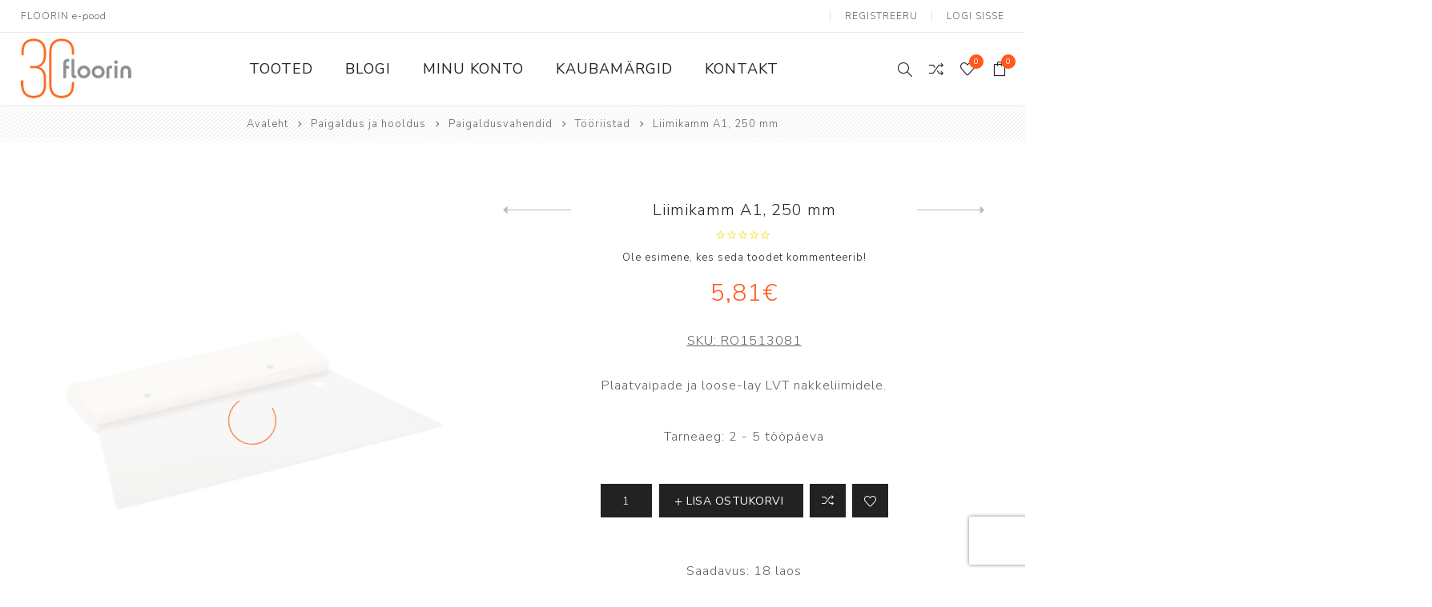

--- FILE ---
content_type: text/html; charset=utf-8
request_url: https://www.google.com/recaptcha/api2/anchor?ar=1&k=6Lea9J0pAAAAACd7x2s2sutZlBilngV0WXqqAm0-&co=aHR0cHM6Ly9wb29kLmZsb29yaW4uZWU6NDQz&hl=et&v=PoyoqOPhxBO7pBk68S4YbpHZ&size=invisible&anchor-ms=20000&execute-ms=30000&cb=nzfwku6b113x
body_size: 48722
content:
<!DOCTYPE HTML><html dir="ltr" lang="et"><head><meta http-equiv="Content-Type" content="text/html; charset=UTF-8">
<meta http-equiv="X-UA-Compatible" content="IE=edge">
<title>reCAPTCHA</title>
<style type="text/css">
/* cyrillic-ext */
@font-face {
  font-family: 'Roboto';
  font-style: normal;
  font-weight: 400;
  font-stretch: 100%;
  src: url(//fonts.gstatic.com/s/roboto/v48/KFO7CnqEu92Fr1ME7kSn66aGLdTylUAMa3GUBHMdazTgWw.woff2) format('woff2');
  unicode-range: U+0460-052F, U+1C80-1C8A, U+20B4, U+2DE0-2DFF, U+A640-A69F, U+FE2E-FE2F;
}
/* cyrillic */
@font-face {
  font-family: 'Roboto';
  font-style: normal;
  font-weight: 400;
  font-stretch: 100%;
  src: url(//fonts.gstatic.com/s/roboto/v48/KFO7CnqEu92Fr1ME7kSn66aGLdTylUAMa3iUBHMdazTgWw.woff2) format('woff2');
  unicode-range: U+0301, U+0400-045F, U+0490-0491, U+04B0-04B1, U+2116;
}
/* greek-ext */
@font-face {
  font-family: 'Roboto';
  font-style: normal;
  font-weight: 400;
  font-stretch: 100%;
  src: url(//fonts.gstatic.com/s/roboto/v48/KFO7CnqEu92Fr1ME7kSn66aGLdTylUAMa3CUBHMdazTgWw.woff2) format('woff2');
  unicode-range: U+1F00-1FFF;
}
/* greek */
@font-face {
  font-family: 'Roboto';
  font-style: normal;
  font-weight: 400;
  font-stretch: 100%;
  src: url(//fonts.gstatic.com/s/roboto/v48/KFO7CnqEu92Fr1ME7kSn66aGLdTylUAMa3-UBHMdazTgWw.woff2) format('woff2');
  unicode-range: U+0370-0377, U+037A-037F, U+0384-038A, U+038C, U+038E-03A1, U+03A3-03FF;
}
/* math */
@font-face {
  font-family: 'Roboto';
  font-style: normal;
  font-weight: 400;
  font-stretch: 100%;
  src: url(//fonts.gstatic.com/s/roboto/v48/KFO7CnqEu92Fr1ME7kSn66aGLdTylUAMawCUBHMdazTgWw.woff2) format('woff2');
  unicode-range: U+0302-0303, U+0305, U+0307-0308, U+0310, U+0312, U+0315, U+031A, U+0326-0327, U+032C, U+032F-0330, U+0332-0333, U+0338, U+033A, U+0346, U+034D, U+0391-03A1, U+03A3-03A9, U+03B1-03C9, U+03D1, U+03D5-03D6, U+03F0-03F1, U+03F4-03F5, U+2016-2017, U+2034-2038, U+203C, U+2040, U+2043, U+2047, U+2050, U+2057, U+205F, U+2070-2071, U+2074-208E, U+2090-209C, U+20D0-20DC, U+20E1, U+20E5-20EF, U+2100-2112, U+2114-2115, U+2117-2121, U+2123-214F, U+2190, U+2192, U+2194-21AE, U+21B0-21E5, U+21F1-21F2, U+21F4-2211, U+2213-2214, U+2216-22FF, U+2308-230B, U+2310, U+2319, U+231C-2321, U+2336-237A, U+237C, U+2395, U+239B-23B7, U+23D0, U+23DC-23E1, U+2474-2475, U+25AF, U+25B3, U+25B7, U+25BD, U+25C1, U+25CA, U+25CC, U+25FB, U+266D-266F, U+27C0-27FF, U+2900-2AFF, U+2B0E-2B11, U+2B30-2B4C, U+2BFE, U+3030, U+FF5B, U+FF5D, U+1D400-1D7FF, U+1EE00-1EEFF;
}
/* symbols */
@font-face {
  font-family: 'Roboto';
  font-style: normal;
  font-weight: 400;
  font-stretch: 100%;
  src: url(//fonts.gstatic.com/s/roboto/v48/KFO7CnqEu92Fr1ME7kSn66aGLdTylUAMaxKUBHMdazTgWw.woff2) format('woff2');
  unicode-range: U+0001-000C, U+000E-001F, U+007F-009F, U+20DD-20E0, U+20E2-20E4, U+2150-218F, U+2190, U+2192, U+2194-2199, U+21AF, U+21E6-21F0, U+21F3, U+2218-2219, U+2299, U+22C4-22C6, U+2300-243F, U+2440-244A, U+2460-24FF, U+25A0-27BF, U+2800-28FF, U+2921-2922, U+2981, U+29BF, U+29EB, U+2B00-2BFF, U+4DC0-4DFF, U+FFF9-FFFB, U+10140-1018E, U+10190-1019C, U+101A0, U+101D0-101FD, U+102E0-102FB, U+10E60-10E7E, U+1D2C0-1D2D3, U+1D2E0-1D37F, U+1F000-1F0FF, U+1F100-1F1AD, U+1F1E6-1F1FF, U+1F30D-1F30F, U+1F315, U+1F31C, U+1F31E, U+1F320-1F32C, U+1F336, U+1F378, U+1F37D, U+1F382, U+1F393-1F39F, U+1F3A7-1F3A8, U+1F3AC-1F3AF, U+1F3C2, U+1F3C4-1F3C6, U+1F3CA-1F3CE, U+1F3D4-1F3E0, U+1F3ED, U+1F3F1-1F3F3, U+1F3F5-1F3F7, U+1F408, U+1F415, U+1F41F, U+1F426, U+1F43F, U+1F441-1F442, U+1F444, U+1F446-1F449, U+1F44C-1F44E, U+1F453, U+1F46A, U+1F47D, U+1F4A3, U+1F4B0, U+1F4B3, U+1F4B9, U+1F4BB, U+1F4BF, U+1F4C8-1F4CB, U+1F4D6, U+1F4DA, U+1F4DF, U+1F4E3-1F4E6, U+1F4EA-1F4ED, U+1F4F7, U+1F4F9-1F4FB, U+1F4FD-1F4FE, U+1F503, U+1F507-1F50B, U+1F50D, U+1F512-1F513, U+1F53E-1F54A, U+1F54F-1F5FA, U+1F610, U+1F650-1F67F, U+1F687, U+1F68D, U+1F691, U+1F694, U+1F698, U+1F6AD, U+1F6B2, U+1F6B9-1F6BA, U+1F6BC, U+1F6C6-1F6CF, U+1F6D3-1F6D7, U+1F6E0-1F6EA, U+1F6F0-1F6F3, U+1F6F7-1F6FC, U+1F700-1F7FF, U+1F800-1F80B, U+1F810-1F847, U+1F850-1F859, U+1F860-1F887, U+1F890-1F8AD, U+1F8B0-1F8BB, U+1F8C0-1F8C1, U+1F900-1F90B, U+1F93B, U+1F946, U+1F984, U+1F996, U+1F9E9, U+1FA00-1FA6F, U+1FA70-1FA7C, U+1FA80-1FA89, U+1FA8F-1FAC6, U+1FACE-1FADC, U+1FADF-1FAE9, U+1FAF0-1FAF8, U+1FB00-1FBFF;
}
/* vietnamese */
@font-face {
  font-family: 'Roboto';
  font-style: normal;
  font-weight: 400;
  font-stretch: 100%;
  src: url(//fonts.gstatic.com/s/roboto/v48/KFO7CnqEu92Fr1ME7kSn66aGLdTylUAMa3OUBHMdazTgWw.woff2) format('woff2');
  unicode-range: U+0102-0103, U+0110-0111, U+0128-0129, U+0168-0169, U+01A0-01A1, U+01AF-01B0, U+0300-0301, U+0303-0304, U+0308-0309, U+0323, U+0329, U+1EA0-1EF9, U+20AB;
}
/* latin-ext */
@font-face {
  font-family: 'Roboto';
  font-style: normal;
  font-weight: 400;
  font-stretch: 100%;
  src: url(//fonts.gstatic.com/s/roboto/v48/KFO7CnqEu92Fr1ME7kSn66aGLdTylUAMa3KUBHMdazTgWw.woff2) format('woff2');
  unicode-range: U+0100-02BA, U+02BD-02C5, U+02C7-02CC, U+02CE-02D7, U+02DD-02FF, U+0304, U+0308, U+0329, U+1D00-1DBF, U+1E00-1E9F, U+1EF2-1EFF, U+2020, U+20A0-20AB, U+20AD-20C0, U+2113, U+2C60-2C7F, U+A720-A7FF;
}
/* latin */
@font-face {
  font-family: 'Roboto';
  font-style: normal;
  font-weight: 400;
  font-stretch: 100%;
  src: url(//fonts.gstatic.com/s/roboto/v48/KFO7CnqEu92Fr1ME7kSn66aGLdTylUAMa3yUBHMdazQ.woff2) format('woff2');
  unicode-range: U+0000-00FF, U+0131, U+0152-0153, U+02BB-02BC, U+02C6, U+02DA, U+02DC, U+0304, U+0308, U+0329, U+2000-206F, U+20AC, U+2122, U+2191, U+2193, U+2212, U+2215, U+FEFF, U+FFFD;
}
/* cyrillic-ext */
@font-face {
  font-family: 'Roboto';
  font-style: normal;
  font-weight: 500;
  font-stretch: 100%;
  src: url(//fonts.gstatic.com/s/roboto/v48/KFO7CnqEu92Fr1ME7kSn66aGLdTylUAMa3GUBHMdazTgWw.woff2) format('woff2');
  unicode-range: U+0460-052F, U+1C80-1C8A, U+20B4, U+2DE0-2DFF, U+A640-A69F, U+FE2E-FE2F;
}
/* cyrillic */
@font-face {
  font-family: 'Roboto';
  font-style: normal;
  font-weight: 500;
  font-stretch: 100%;
  src: url(//fonts.gstatic.com/s/roboto/v48/KFO7CnqEu92Fr1ME7kSn66aGLdTylUAMa3iUBHMdazTgWw.woff2) format('woff2');
  unicode-range: U+0301, U+0400-045F, U+0490-0491, U+04B0-04B1, U+2116;
}
/* greek-ext */
@font-face {
  font-family: 'Roboto';
  font-style: normal;
  font-weight: 500;
  font-stretch: 100%;
  src: url(//fonts.gstatic.com/s/roboto/v48/KFO7CnqEu92Fr1ME7kSn66aGLdTylUAMa3CUBHMdazTgWw.woff2) format('woff2');
  unicode-range: U+1F00-1FFF;
}
/* greek */
@font-face {
  font-family: 'Roboto';
  font-style: normal;
  font-weight: 500;
  font-stretch: 100%;
  src: url(//fonts.gstatic.com/s/roboto/v48/KFO7CnqEu92Fr1ME7kSn66aGLdTylUAMa3-UBHMdazTgWw.woff2) format('woff2');
  unicode-range: U+0370-0377, U+037A-037F, U+0384-038A, U+038C, U+038E-03A1, U+03A3-03FF;
}
/* math */
@font-face {
  font-family: 'Roboto';
  font-style: normal;
  font-weight: 500;
  font-stretch: 100%;
  src: url(//fonts.gstatic.com/s/roboto/v48/KFO7CnqEu92Fr1ME7kSn66aGLdTylUAMawCUBHMdazTgWw.woff2) format('woff2');
  unicode-range: U+0302-0303, U+0305, U+0307-0308, U+0310, U+0312, U+0315, U+031A, U+0326-0327, U+032C, U+032F-0330, U+0332-0333, U+0338, U+033A, U+0346, U+034D, U+0391-03A1, U+03A3-03A9, U+03B1-03C9, U+03D1, U+03D5-03D6, U+03F0-03F1, U+03F4-03F5, U+2016-2017, U+2034-2038, U+203C, U+2040, U+2043, U+2047, U+2050, U+2057, U+205F, U+2070-2071, U+2074-208E, U+2090-209C, U+20D0-20DC, U+20E1, U+20E5-20EF, U+2100-2112, U+2114-2115, U+2117-2121, U+2123-214F, U+2190, U+2192, U+2194-21AE, U+21B0-21E5, U+21F1-21F2, U+21F4-2211, U+2213-2214, U+2216-22FF, U+2308-230B, U+2310, U+2319, U+231C-2321, U+2336-237A, U+237C, U+2395, U+239B-23B7, U+23D0, U+23DC-23E1, U+2474-2475, U+25AF, U+25B3, U+25B7, U+25BD, U+25C1, U+25CA, U+25CC, U+25FB, U+266D-266F, U+27C0-27FF, U+2900-2AFF, U+2B0E-2B11, U+2B30-2B4C, U+2BFE, U+3030, U+FF5B, U+FF5D, U+1D400-1D7FF, U+1EE00-1EEFF;
}
/* symbols */
@font-face {
  font-family: 'Roboto';
  font-style: normal;
  font-weight: 500;
  font-stretch: 100%;
  src: url(//fonts.gstatic.com/s/roboto/v48/KFO7CnqEu92Fr1ME7kSn66aGLdTylUAMaxKUBHMdazTgWw.woff2) format('woff2');
  unicode-range: U+0001-000C, U+000E-001F, U+007F-009F, U+20DD-20E0, U+20E2-20E4, U+2150-218F, U+2190, U+2192, U+2194-2199, U+21AF, U+21E6-21F0, U+21F3, U+2218-2219, U+2299, U+22C4-22C6, U+2300-243F, U+2440-244A, U+2460-24FF, U+25A0-27BF, U+2800-28FF, U+2921-2922, U+2981, U+29BF, U+29EB, U+2B00-2BFF, U+4DC0-4DFF, U+FFF9-FFFB, U+10140-1018E, U+10190-1019C, U+101A0, U+101D0-101FD, U+102E0-102FB, U+10E60-10E7E, U+1D2C0-1D2D3, U+1D2E0-1D37F, U+1F000-1F0FF, U+1F100-1F1AD, U+1F1E6-1F1FF, U+1F30D-1F30F, U+1F315, U+1F31C, U+1F31E, U+1F320-1F32C, U+1F336, U+1F378, U+1F37D, U+1F382, U+1F393-1F39F, U+1F3A7-1F3A8, U+1F3AC-1F3AF, U+1F3C2, U+1F3C4-1F3C6, U+1F3CA-1F3CE, U+1F3D4-1F3E0, U+1F3ED, U+1F3F1-1F3F3, U+1F3F5-1F3F7, U+1F408, U+1F415, U+1F41F, U+1F426, U+1F43F, U+1F441-1F442, U+1F444, U+1F446-1F449, U+1F44C-1F44E, U+1F453, U+1F46A, U+1F47D, U+1F4A3, U+1F4B0, U+1F4B3, U+1F4B9, U+1F4BB, U+1F4BF, U+1F4C8-1F4CB, U+1F4D6, U+1F4DA, U+1F4DF, U+1F4E3-1F4E6, U+1F4EA-1F4ED, U+1F4F7, U+1F4F9-1F4FB, U+1F4FD-1F4FE, U+1F503, U+1F507-1F50B, U+1F50D, U+1F512-1F513, U+1F53E-1F54A, U+1F54F-1F5FA, U+1F610, U+1F650-1F67F, U+1F687, U+1F68D, U+1F691, U+1F694, U+1F698, U+1F6AD, U+1F6B2, U+1F6B9-1F6BA, U+1F6BC, U+1F6C6-1F6CF, U+1F6D3-1F6D7, U+1F6E0-1F6EA, U+1F6F0-1F6F3, U+1F6F7-1F6FC, U+1F700-1F7FF, U+1F800-1F80B, U+1F810-1F847, U+1F850-1F859, U+1F860-1F887, U+1F890-1F8AD, U+1F8B0-1F8BB, U+1F8C0-1F8C1, U+1F900-1F90B, U+1F93B, U+1F946, U+1F984, U+1F996, U+1F9E9, U+1FA00-1FA6F, U+1FA70-1FA7C, U+1FA80-1FA89, U+1FA8F-1FAC6, U+1FACE-1FADC, U+1FADF-1FAE9, U+1FAF0-1FAF8, U+1FB00-1FBFF;
}
/* vietnamese */
@font-face {
  font-family: 'Roboto';
  font-style: normal;
  font-weight: 500;
  font-stretch: 100%;
  src: url(//fonts.gstatic.com/s/roboto/v48/KFO7CnqEu92Fr1ME7kSn66aGLdTylUAMa3OUBHMdazTgWw.woff2) format('woff2');
  unicode-range: U+0102-0103, U+0110-0111, U+0128-0129, U+0168-0169, U+01A0-01A1, U+01AF-01B0, U+0300-0301, U+0303-0304, U+0308-0309, U+0323, U+0329, U+1EA0-1EF9, U+20AB;
}
/* latin-ext */
@font-face {
  font-family: 'Roboto';
  font-style: normal;
  font-weight: 500;
  font-stretch: 100%;
  src: url(//fonts.gstatic.com/s/roboto/v48/KFO7CnqEu92Fr1ME7kSn66aGLdTylUAMa3KUBHMdazTgWw.woff2) format('woff2');
  unicode-range: U+0100-02BA, U+02BD-02C5, U+02C7-02CC, U+02CE-02D7, U+02DD-02FF, U+0304, U+0308, U+0329, U+1D00-1DBF, U+1E00-1E9F, U+1EF2-1EFF, U+2020, U+20A0-20AB, U+20AD-20C0, U+2113, U+2C60-2C7F, U+A720-A7FF;
}
/* latin */
@font-face {
  font-family: 'Roboto';
  font-style: normal;
  font-weight: 500;
  font-stretch: 100%;
  src: url(//fonts.gstatic.com/s/roboto/v48/KFO7CnqEu92Fr1ME7kSn66aGLdTylUAMa3yUBHMdazQ.woff2) format('woff2');
  unicode-range: U+0000-00FF, U+0131, U+0152-0153, U+02BB-02BC, U+02C6, U+02DA, U+02DC, U+0304, U+0308, U+0329, U+2000-206F, U+20AC, U+2122, U+2191, U+2193, U+2212, U+2215, U+FEFF, U+FFFD;
}
/* cyrillic-ext */
@font-face {
  font-family: 'Roboto';
  font-style: normal;
  font-weight: 900;
  font-stretch: 100%;
  src: url(//fonts.gstatic.com/s/roboto/v48/KFO7CnqEu92Fr1ME7kSn66aGLdTylUAMa3GUBHMdazTgWw.woff2) format('woff2');
  unicode-range: U+0460-052F, U+1C80-1C8A, U+20B4, U+2DE0-2DFF, U+A640-A69F, U+FE2E-FE2F;
}
/* cyrillic */
@font-face {
  font-family: 'Roboto';
  font-style: normal;
  font-weight: 900;
  font-stretch: 100%;
  src: url(//fonts.gstatic.com/s/roboto/v48/KFO7CnqEu92Fr1ME7kSn66aGLdTylUAMa3iUBHMdazTgWw.woff2) format('woff2');
  unicode-range: U+0301, U+0400-045F, U+0490-0491, U+04B0-04B1, U+2116;
}
/* greek-ext */
@font-face {
  font-family: 'Roboto';
  font-style: normal;
  font-weight: 900;
  font-stretch: 100%;
  src: url(//fonts.gstatic.com/s/roboto/v48/KFO7CnqEu92Fr1ME7kSn66aGLdTylUAMa3CUBHMdazTgWw.woff2) format('woff2');
  unicode-range: U+1F00-1FFF;
}
/* greek */
@font-face {
  font-family: 'Roboto';
  font-style: normal;
  font-weight: 900;
  font-stretch: 100%;
  src: url(//fonts.gstatic.com/s/roboto/v48/KFO7CnqEu92Fr1ME7kSn66aGLdTylUAMa3-UBHMdazTgWw.woff2) format('woff2');
  unicode-range: U+0370-0377, U+037A-037F, U+0384-038A, U+038C, U+038E-03A1, U+03A3-03FF;
}
/* math */
@font-face {
  font-family: 'Roboto';
  font-style: normal;
  font-weight: 900;
  font-stretch: 100%;
  src: url(//fonts.gstatic.com/s/roboto/v48/KFO7CnqEu92Fr1ME7kSn66aGLdTylUAMawCUBHMdazTgWw.woff2) format('woff2');
  unicode-range: U+0302-0303, U+0305, U+0307-0308, U+0310, U+0312, U+0315, U+031A, U+0326-0327, U+032C, U+032F-0330, U+0332-0333, U+0338, U+033A, U+0346, U+034D, U+0391-03A1, U+03A3-03A9, U+03B1-03C9, U+03D1, U+03D5-03D6, U+03F0-03F1, U+03F4-03F5, U+2016-2017, U+2034-2038, U+203C, U+2040, U+2043, U+2047, U+2050, U+2057, U+205F, U+2070-2071, U+2074-208E, U+2090-209C, U+20D0-20DC, U+20E1, U+20E5-20EF, U+2100-2112, U+2114-2115, U+2117-2121, U+2123-214F, U+2190, U+2192, U+2194-21AE, U+21B0-21E5, U+21F1-21F2, U+21F4-2211, U+2213-2214, U+2216-22FF, U+2308-230B, U+2310, U+2319, U+231C-2321, U+2336-237A, U+237C, U+2395, U+239B-23B7, U+23D0, U+23DC-23E1, U+2474-2475, U+25AF, U+25B3, U+25B7, U+25BD, U+25C1, U+25CA, U+25CC, U+25FB, U+266D-266F, U+27C0-27FF, U+2900-2AFF, U+2B0E-2B11, U+2B30-2B4C, U+2BFE, U+3030, U+FF5B, U+FF5D, U+1D400-1D7FF, U+1EE00-1EEFF;
}
/* symbols */
@font-face {
  font-family: 'Roboto';
  font-style: normal;
  font-weight: 900;
  font-stretch: 100%;
  src: url(//fonts.gstatic.com/s/roboto/v48/KFO7CnqEu92Fr1ME7kSn66aGLdTylUAMaxKUBHMdazTgWw.woff2) format('woff2');
  unicode-range: U+0001-000C, U+000E-001F, U+007F-009F, U+20DD-20E0, U+20E2-20E4, U+2150-218F, U+2190, U+2192, U+2194-2199, U+21AF, U+21E6-21F0, U+21F3, U+2218-2219, U+2299, U+22C4-22C6, U+2300-243F, U+2440-244A, U+2460-24FF, U+25A0-27BF, U+2800-28FF, U+2921-2922, U+2981, U+29BF, U+29EB, U+2B00-2BFF, U+4DC0-4DFF, U+FFF9-FFFB, U+10140-1018E, U+10190-1019C, U+101A0, U+101D0-101FD, U+102E0-102FB, U+10E60-10E7E, U+1D2C0-1D2D3, U+1D2E0-1D37F, U+1F000-1F0FF, U+1F100-1F1AD, U+1F1E6-1F1FF, U+1F30D-1F30F, U+1F315, U+1F31C, U+1F31E, U+1F320-1F32C, U+1F336, U+1F378, U+1F37D, U+1F382, U+1F393-1F39F, U+1F3A7-1F3A8, U+1F3AC-1F3AF, U+1F3C2, U+1F3C4-1F3C6, U+1F3CA-1F3CE, U+1F3D4-1F3E0, U+1F3ED, U+1F3F1-1F3F3, U+1F3F5-1F3F7, U+1F408, U+1F415, U+1F41F, U+1F426, U+1F43F, U+1F441-1F442, U+1F444, U+1F446-1F449, U+1F44C-1F44E, U+1F453, U+1F46A, U+1F47D, U+1F4A3, U+1F4B0, U+1F4B3, U+1F4B9, U+1F4BB, U+1F4BF, U+1F4C8-1F4CB, U+1F4D6, U+1F4DA, U+1F4DF, U+1F4E3-1F4E6, U+1F4EA-1F4ED, U+1F4F7, U+1F4F9-1F4FB, U+1F4FD-1F4FE, U+1F503, U+1F507-1F50B, U+1F50D, U+1F512-1F513, U+1F53E-1F54A, U+1F54F-1F5FA, U+1F610, U+1F650-1F67F, U+1F687, U+1F68D, U+1F691, U+1F694, U+1F698, U+1F6AD, U+1F6B2, U+1F6B9-1F6BA, U+1F6BC, U+1F6C6-1F6CF, U+1F6D3-1F6D7, U+1F6E0-1F6EA, U+1F6F0-1F6F3, U+1F6F7-1F6FC, U+1F700-1F7FF, U+1F800-1F80B, U+1F810-1F847, U+1F850-1F859, U+1F860-1F887, U+1F890-1F8AD, U+1F8B0-1F8BB, U+1F8C0-1F8C1, U+1F900-1F90B, U+1F93B, U+1F946, U+1F984, U+1F996, U+1F9E9, U+1FA00-1FA6F, U+1FA70-1FA7C, U+1FA80-1FA89, U+1FA8F-1FAC6, U+1FACE-1FADC, U+1FADF-1FAE9, U+1FAF0-1FAF8, U+1FB00-1FBFF;
}
/* vietnamese */
@font-face {
  font-family: 'Roboto';
  font-style: normal;
  font-weight: 900;
  font-stretch: 100%;
  src: url(//fonts.gstatic.com/s/roboto/v48/KFO7CnqEu92Fr1ME7kSn66aGLdTylUAMa3OUBHMdazTgWw.woff2) format('woff2');
  unicode-range: U+0102-0103, U+0110-0111, U+0128-0129, U+0168-0169, U+01A0-01A1, U+01AF-01B0, U+0300-0301, U+0303-0304, U+0308-0309, U+0323, U+0329, U+1EA0-1EF9, U+20AB;
}
/* latin-ext */
@font-face {
  font-family: 'Roboto';
  font-style: normal;
  font-weight: 900;
  font-stretch: 100%;
  src: url(//fonts.gstatic.com/s/roboto/v48/KFO7CnqEu92Fr1ME7kSn66aGLdTylUAMa3KUBHMdazTgWw.woff2) format('woff2');
  unicode-range: U+0100-02BA, U+02BD-02C5, U+02C7-02CC, U+02CE-02D7, U+02DD-02FF, U+0304, U+0308, U+0329, U+1D00-1DBF, U+1E00-1E9F, U+1EF2-1EFF, U+2020, U+20A0-20AB, U+20AD-20C0, U+2113, U+2C60-2C7F, U+A720-A7FF;
}
/* latin */
@font-face {
  font-family: 'Roboto';
  font-style: normal;
  font-weight: 900;
  font-stretch: 100%;
  src: url(//fonts.gstatic.com/s/roboto/v48/KFO7CnqEu92Fr1ME7kSn66aGLdTylUAMa3yUBHMdazQ.woff2) format('woff2');
  unicode-range: U+0000-00FF, U+0131, U+0152-0153, U+02BB-02BC, U+02C6, U+02DA, U+02DC, U+0304, U+0308, U+0329, U+2000-206F, U+20AC, U+2122, U+2191, U+2193, U+2212, U+2215, U+FEFF, U+FFFD;
}

</style>
<link rel="stylesheet" type="text/css" href="https://www.gstatic.com/recaptcha/releases/PoyoqOPhxBO7pBk68S4YbpHZ/styles__ltr.css">
<script nonce="80B1Rq101f5rpnY4qTxbvQ" type="text/javascript">window['__recaptcha_api'] = 'https://www.google.com/recaptcha/api2/';</script>
<script type="text/javascript" src="https://www.gstatic.com/recaptcha/releases/PoyoqOPhxBO7pBk68S4YbpHZ/recaptcha__et.js" nonce="80B1Rq101f5rpnY4qTxbvQ">
      
    </script></head>
<body><div id="rc-anchor-alert" class="rc-anchor-alert"></div>
<input type="hidden" id="recaptcha-token" value="[base64]">
<script type="text/javascript" nonce="80B1Rq101f5rpnY4qTxbvQ">
      recaptcha.anchor.Main.init("[\x22ainput\x22,[\x22bgdata\x22,\x22\x22,\[base64]/[base64]/[base64]/[base64]/[base64]/[base64]/KGcoTywyNTMsTy5PKSxVRyhPLEMpKTpnKE8sMjUzLEMpLE8pKSxsKSksTykpfSxieT1mdW5jdGlvbihDLE8sdSxsKXtmb3IobD0odT1SKEMpLDApO08+MDtPLS0pbD1sPDw4fFooQyk7ZyhDLHUsbCl9LFVHPWZ1bmN0aW9uKEMsTyl7Qy5pLmxlbmd0aD4xMDQ/[base64]/[base64]/[base64]/[base64]/[base64]/[base64]/[base64]\\u003d\x22,\[base64]\\u003d\x22,\x22Dn1Gw63Cr1NyVsKiUMOtfcKrAcKwYUzCkhTDjMOmDcKUKjrClWzDlcKMP8Ohw7dzdcKcXcKbw4nCpMOwwrcRe8OAwpnDoz3CksOowqfDicOmGGApPQrDv1LDrxE3E8KEOh3DtMKhw5U7Kgk5wqPCuMKgcCTCpHJ/[base64]/CcKJC1HDjRFxwrTDtsOyB2bCgBTCscO/[base64]/DtsKtwrjDgsOWw4sFw6wrJsOmwqoyw6IUBsOAwrnCmVzCvcO3w6nDjcOrO8KaV8O7wr0dBcOjd8KSdFHCpMKbw47DiB7CvsK1wqc8w6LChsK/wq7CrVFewoXDksOiMMOwQsOUDcOwRcObw4V8wrzCocOow6rCusOlw7XDqMODTMKNw6EHw7NaM8KQw44FwqnCliEraVcsw5R2wq9XJiwsZsOowrDCk8KGw57CrC/DpCgSO8O9U8O3U8ORw5nCrsOTdj3DlmlwER7Co8OJG8ObOkUvXcKhPnzDvsOgIMKUwpPCkMOJH8Ktw63Dgk7DpyrCk2/CjsKJw6zDvMKVPUw4KExpMznCqcOlw5HChcOQwoPDn8O+WsKSPR98JlkfwogCU8OuIzjDh8K0wqMOw6vCsWQ6wqXCgsKRwrLCoA7DvMOAw4fDhMOLwplkwqJcE8KrwrjDhcKeF8OJAMORwp/Cl8OJH3nCjjTDk23ClsOTw4JXLxtlK8OCw6YQBMK0wrzDvcOsSSzDnsO/e8ONwoHCnMKzQ8KFHR5feALCocO4cMKdSWl7w7TCuw03MMOVJgZwwrnDrMO+bk/[base64]/CsE3Dq8ONHcKeNxA7wqxZwrnCmk7Dm0M1XcKyFz7CihY3wpIEO3DDuQvCgH3CtEzDm8Oow4/[base64]/CscK6ZTBmSsKWQV9xwrvDtMKJwo3Cm8K+JcOsESd8EwYNb0oBUcOMccOKwp/Dg8Kqw7s7w4TCusK+w757VcKNMcOFLcKOw41/w4HDl8OXwpLCvsK/wpolaxDColrDhcKCdT3ClsOmw5PDkSjCvHrDmcKgw55cI8O5D8O5w4nChHXCsgo8w5zDvsKNUsKuwofDgMOQwqd+PMODwonDtcOmKcO1wp5cVcOTQw3DpcO5w73CuWFBw6LCtcKtO13Dk3TCoMKfw5l6wpktLMKPwo1wQMKtJDDChsKtRybCqDPCmBsWdcKZcW/DjQ/Csh/[base64]/w54VwrAGwp3CmQHDrsOuBcKhw7t7w43CkcKTfcKjw7HDujZQcErDmTvCiMKxE8KOOsO8ABtgw6E8wovDrnAMwoXDvkt2ZMOQRVPCncOYAsOBY1dqGMOqw4g4w4cRw4XDrQLDrwtOw4oXSX7CuMOOw73DgcKMwqoZRiUew6dAwo7DgMO0w4Bhwodswo/Cjx0XwrNnwohFwoonw5ZKwr/CjsKsBTXCnW9Lw61BczpgwqfCksOvLMKOAVvDt8K3QMKUwp7DoMOsLMOrw5LCoMK/w6tDwoI/ccKCw7YpwqIJMUpYTn9xAMOOT0PDvsKMRsOib8KHw4oJw69TSQIpQMOOwozDiH8aKMKZw4jCjcOpwo3DvwsVwp7Ctk5iwoA6w6VWw63CvMO3wpsFT8KaG384UBnCuSFGw41CFVBrw4fDj8OXw5HCu3sVw5LDmsOSDifCn8Odw7jDrsO9wo/CnXbDocKbcsOKEMO/wr7DscK9w6rCtcKpw43CqMK7wqNHbiM3wqPDvWLCpQVJScKGIcKawp7CicKew5EXwp3CmsOdw5ILVzBSATVhwppOw4DDkMOmYsKIPzTCncKWwrnChMO7OcK/dcO2AMKEVsKJSijDhibCiwzDvFPCscKdFw7Dl3bDu8Kkw5UwwrzDiw1WwoXDrMOfQcKnYV5xfngFw6VdacKtwqTDjnt6a8Kjw4YjwrQIF3zCl3MacG4VEDLDrl1qfhjDuXbDh0Zgw4fDjmRBw77DrMKxUyIWwrXCqsKrwoJUw4djwqd+FMOHw7/CszzDpwPCkk5Dw6rDmlHDiMKgw4A5wqkoT8KZwr7CicOdwr5tw5oBwonDtT3CpzNyaDbDiMOLw7HDmsKxN8OAw7zDrGbCmsOVKsKERXo5wpLDtsOzewFwXcKMXGoow7EAwrUPwrcXUcKlInfCr8KLw5A/ZMKKdD9Sw5UEwqDDvD9pbsKjUHDDtcOePF7CgcKTISN9w6JMw4wAVcKPw5rCnsOuGsOhew8Fw5LCgMKCw4BJGcOXwpgpw5HCszlTZsKARnPCnsKyQA7ClzTCrXbCv8OqwpvCv8OiUzjCjsOLeAETwpt/LwRlwqIiRzjDnBjDhhM+FcOJWcKQwrHDpkXDrcOyw5DDi1vCs1zDskDCsMKSw5hzw4I1AkFNHsK+wqHCigPCrMO8woXCjThwE21zTH7DrBFQw5TDmnF6w5lALUDCisKUw5/DhMOGZSfCogHCtsK9CsOUG0o2wrjDhsOhwozClFMhBcOoBsOawp/[base64]/DrkcbwqnCo8Ola190w7d2OcOLcMOvw69CRcOtOVlMQHFwwqwvGzbCuyTCpcOza03DpMOkwrvDiMKCMRg7wrvCtMO2woPCth3CgC8KJB5pJsKMJcOXNcO5XsKZwoI5woDCjMOoMMKWQwHDtR9YwrIrcMKywobDlMK/wqQCwr97Ml7CtnjCggrDhUfCtRsfw4QjXhsPaGpuwooVWsKVwp/DjEbDvcOaP2rDoAbCuAvCgXJzb18WahsNw5ZQI8K/JsOlw6FRcCvDsMOfw53ClUbClMKNRVhqNxnCucKhwrcvw7oswqTDpHhBYcKUF8KVNnjDrykWwpbCjcODw5sEwpF8VsOxw7N8w407wr8bFcK/w7fDvsKCKcOxLF3DlWxHwqbCjgfDpMK2w6kXLcKCw6HChhQGHV/DthdmD27DrmVuw7rCqsObw65WTTsSGMOywoHDmMO5WMKzw4UJwpkpfsOqwq8ITcOqIGcTEEZDwqPCsMO5wq/[base64]/Cn1DCjsK0TTDDmsOKZcO+w43Cp8OswqoYwplGJF7DhcOjJglJwpzCvybCm3LDp3kVPSEIwrXDkhMeDGXDsm7DpsOCV2xSwrVLHzESSsKpZcOGLF/CvF/DiMOPw68gwrV/d11Uw6Ubw6LCniHDrmIQO8OqPmMdwrhOJMKpC8Ojw7XCkBVJw7dhw4TCmAzCtEnDrsOEFVfDjgHCgXNLw4wFcAPDocKbwpsNPMOrw7XDhFTCj1PCgkNyXcOPdMOGc8OLDREtH1tNwrwkwqHDiwwpOMO/wrHDrsKMwr8RU8OVH8Kiw4Ypw7tmJcKswqTDsijDpgvCqsOBYjDCt8KdG8K+wqLCtDMFF2DDlh/[base64]/DlRp7cUwnw4pIwotEd8OKPHbChVrDnsO5wpDCnw5Lw6PDp8KOw4fCpMO5RsO/XUnCuMKVwpzDg8OJw5lWwpvCnCQabFx9w4PCvcKRIwRlKsKMw5J+XWXCgMOsKEDChl5vwpc3wq9Ew5pMMCczw77DpMKcSj7DmjAtwqTCmjFFUcKew5TCrcKDw6Y4w6FaXMOHKF/[base64]/EEZuM8KVwpvDtwNTwq/DvsOTwp5Ow4TChlt5H8OqFcOBR3PCl8KkSxsCwpoAQMKqIwHDgiZRwqEhw7cSwq1zGSfCtBDDkFTDiSfCh2DDn8OeUDxpbGY0wrnDvDsyw4DCqMOJw45NwoPDvcOpW0UNw7dPwrpKI8KiJXzDlWLDusKnf2hMHXzDrcK4fn7Cs3sAw5gGw68ZYiUhJmjCmMKoeV/CkcKjU8KNR8OQwoR8X8KIckg9w4rCsnbClDgTw4w8RR9rw7Zjwp3CvmfDszccBnIow4vDqcKDw5FlwrM8P8Kowp8nwo/Cn8OKw5DDgzDDssOlw7LCuGInLyPCkcKGw7tdXsOew45kw53CnwRQw61TZ3FHGcOZwq9vwqvDpMKtw4RKWcK3C8OtL8K3Mnpuw54pw77Dj8Kcw73CvB3Cr05IO1M6w7vDjj09w6oIBcKvwo0tacOSBER4RAQDasKSwpzCtCAQPcK/wrZYQsO4DcK0w5/Dnl0Ow6vCqcKRwq9dw5YXecKUwpzCuyDCnsKTwp/DtsOjX8KQenfDmC3CojvDjcKjwr3Cq8Ogw6FuwoAtw67DmxLCvcOsworCm0vDhMKAHlkmw4Itw5dwYcK9wrY3VsKiw7LDrwjDk3rDqT5/[base64]/CqRoMOx94W8K3wrx/cSY0wop5aMKWw4vDusKrRAPDk8O4BcKcAsKARBYEwqDDtMKSeHbDlsKUKEjDgcK3PsK6w5ECXzvCgsK/[base64]/CqMOndsK9K2YGWMKUwoQ0w70dN8O5U8O0NQ3Dv8KfUl4pwpzCuzxdPMOEw5TChMOSw4TDkMKkw6UIw6gTwrlXw4pqw4jCkVRFwoROHwTCm8O1csO4wrdEwovDtiVaw7RBw6HDq3/DsDTCpcKywptCf8OcOcKIBiXCq8KLC8KRw75pw6XCuhFiwr1dKGPDiDd7w5kMMDNrfGjCscKcwovDocOQXi1GwpzCshMGScOzQCJaw5tSwrrCkEfCoBjDr1nCpMOawpUPw4RnwrHClcOGHcOXeTLCkMKowrcxw6Jjw5Fuw4hKw6EBwph/[base64]/JWfDsl1gKjDCk3HCigYGw4/CpzjDsMK4w6zClhAWRcKKV24UfsKldsOGwo/DkMO3wpQsw7zCmsKwWGvDumVEwo7DpyB+O8KawoNawozChiDCn1FVWRECw5PCnMOuw5puwrkCw7HDrMOyHA/DqMKNw6Aewr4WGMO5QxPCs8OjwqHCl8KIw73DoVpRw6DDkjdjwptMdEHCuMOBC3NbVHllC8OKRMKhLUhDZMKDw77DojVpwo8bQ1DDj3ABw7vCt1bChsKjFzAmw7zDnVMPwp7DoANtW1XDvhjCuRzDrcO1wqXDssOpbVjDqB/DjcOKKQNVw7PCoFxewqkScMKgPMOMexN2wq9fZ8K9LnsTwpEGwp3DmMKNNMOuc0PCmTPCi03Dj1fDhMKIw4nDjMOBw7tMP8OFBgJOYF0jHAPCik3CjHLCp1jDpVY8LMKAWsKnwpLCjTrDs1zCkcOAQhLDiMO2OsOBwrzCmcKNC8OhTsKNw5sTYkELw63CiX/[base64]/wrc3w54EXHfDkiDDt8O7aWnDjcOqwrLDrjbDjDMJdXMqX3nCjDLDisOyZ20ewrvDrMKGcRAAHcKdDk1Tw5Nmw7lcYcOuw7XCnRJ3woggLQHDvDPDicKDw5cFJcOkdMOCwoMQdQDDpcK/[base64]/CkcKpwoYJwoMoHAgUw6PDpMKyBsKdWWbDpcOTw4XDmsKqw4vDmMOvwpfCrxDCgsKewqUdw7/CgcK5LG3DtD5SccO/[base64]/[base64]/CjcOdwqzCtFbDgMKqwoBfBMO4wolswqHCh3vCsx/DgMKuFSDCki/CpsOQKGfDgMOwwqrCpGhiCsOpZkvDpsKUR8KXVMOvw4lawr1ewr3Cn8KTwq/[base64]/CrcOSw7gyIRPCukDDm8KlecOkw5Y+w7VRw73CoMODwqZuXjXChRJFbSVYwojDnsKaLcOXwo3CnTNXwqgrJBnDlsOeeMOLMMKkRsORw7/ClEl4w6rCgMKSwpVJwqrChX7DrsO2TMO5w7tpwpTCmjPCvWZ2QTbCssKIw5ZKf0HCp1bDusKmZU/DqyQTYAHDvjnCh8O5w585HR5nCsO7w6XCtWlGw6jDlMKgwqkKw6Enw6oWwo5hEcK9w6/[base64]/wrHCuzccwpzCjFnDshvDhsOIw7DDq3Iiw4PDi8KSwrPDulTCnsKvw6/DqMKNa8K0HyAKPMOjbklXEgEvw6ZRw6nDtAHCs1DDhMKROzTDvTLCvsO/FMOnwrzCiMOzw6Miw7XDpHDCiDIybkkTw6fDrDDDq8Olw7DCuMKpK8O2w4M6YQBpwpo3LEJaFCFMH8OqGxjDusKUNCM9woseworCnsKASMKKbDjDlBBPw7UqL1fCslg3S8OSwo/[base64]/CucKew73Cs8Osw69NPVIxQMO4UcKKw4fDvsKuChLDmMOQw4EAUMKlwpVfwqgww5DCpsOnCsK3Pzxld8K0SwXCt8KDMk1QwoIywoZFVsOBHMKJSDJkw5IYw4bDjMKvOzbDsMK8w6DDgisJHsO/TEUxGcOqPxTCgsKjeMKtQsKcclHCmgjDs8K9bXI+Tk5VwoslRgFCw5rCuwfCnhHDiDnCnCpIPsKeBjIHw4x8wqnDjcOow4rChsKTGDkRw57CoCkSw7MtXR9+SRDCvzLCrGLCmcOowqcbw6LDucOewqFiIxN5UsO+wq3DjwrDp17Dp8ODHMKHwojDlkvCu8KieMK/w4wNQjElfcONw7BTLArDmsOsEcK+wpjDv207XyDCqBslwolsw4nDh1TCrAEfwprDscK/w6kXwqnCuU0YPsKpekMDwrt6M8K7YgfCmMKORCvCoF4hwrtPasKCfcONw6tjK8KAcQDDpVhZwqUBwrMtCQRID8KyQcKQw4pqIcKUGcO8Q1svwo/DkRLDksOMwr1PNGMebBACw4DDu8Oew7LCsMOcfFnDuUlPfcKHw4wNXsO+w6/CpwwLw7rCqMOSHSFZwrAefsOeE8K2wrB+C0rDh0BDYMO0Hi/CisKiB8KPbmLDnFfDlMOSe0knwrRTw7PCpRbCmjLDljfDhsOwwrTCgMK2BsOxw4teF8Ofw4Q5wqdIdsKyGhHCqBAnwo/DrsKCw57DtmXCmU3CjxdAKcOjaMK5KSXDpMOrw7RGw4EOYjbCtwDCs8K3wrbCqMKmwqXDosKAwqvCvHXDiWAtCS/CsABCw6XDrMOtJUkyHAxOw5jCnMKew4cVYcOJWsKsLmYcwqnDj8O5wpzCt8KDHjTCmsKKw4Btw6XCjzcyKsKew4oxDxXDo8K1FcO7DArDmGUEF1hgX8KFRsKZwo9bOMKPwr/[base64]/CssKhLm8Ww5o/LcKNw6FNJnDCnU3Cg3oowpfDmBbDlnzCjMK4QsO6wqNxwofCihPCkFLDq8KECjLDpsOIe8K/w5rDolFNPFfCjsOMf2bCj11Ow4DDt8KdfWPDtcOHwqNawoo7PsOqccKRJFfCvELDlwtUwoADeVnCosOKw4nCn8OdwqPCncO3w7l2wrdMwoXDo8KQwozCgsOwwpQ7w5vCmQzCi0NSw6zDmcKlw5rDvMO3wqXDuMK9EmPCjcKHXEEXD8KQBcO/C1TCnMKjw49tw6nDocOwwq3DnDVlaMKKQMKPwpjDqcO+bgvCsEcAw4rDuMKhwqHDnsKNwop+w54HwqHDh8Ohw6vDi8ObJcKlWDbDnsKZDcKXd0XDhMK4Jl7CkMO2TFvCncKMJMOMN8OEwpZdw5wswpFTw63DrxvCksOuVsKSw6nCpxLDoDpjOg/CrAIIM3DCuSPCjHDCqirDrcKkw7Urw7LCicOHw4ICw78/[base64]/[base64]/DiEV6R1sOBx8kAMK4w7hIcX3DksKeXsKiYDvCi07CsSPCq8OTw7DCuS/CpMKywpXClcONTsOkBsOsDW/Cp1Y8a8Olw4HDicKqwrzDo8KFw7ouwoZxw5DDgMKSRsKXwrPCg2XCjMK9VALDsMOBwro7GA7CscKkKcOsJMKZw6fCgsKMbgjCulfCu8KPwogrwr9Bw65XLmgeOzRSwpjCsx/DtzZBTihuw6csflIgOsO/JFtvwrMsNSEBw7UWdMKaLMK1fzXClH7DlMKUw5PDuGDCvcOLGzwpEU3Ci8K5w5bDjsKqXMKYJcONwrPCok3DjMOHGg/CpcO/GMOvwp7CgcO2Ui3DhxjColHCu8OFBMOFMsOzWMOqwpR1CsOGwrzCu8OdcAXCq3MOwofCk1chwqJ8w73DmMKCwqgBNMOuw5vDtUrDvmzDsMOdLUlTZMO3w7HDjMKSD01jw7rCl8K1wrVNNsOgw4XDlnprwq/Dvic1wpvDlxlow6xZQMKaw616wppzaMK7OH7Cjy0bScK2wonCjsO2w5rCv8OHw5IxZx/CgsOxwrfCvRNoYsOWw7ROEsOCwpxlRcOcwpjDtFFsw6VBwrzCmT1pd8OLw7fDj8OSNMKxwrbCi8K9VMOOwrXDhCRPeDInVDfCjcONw4VdBMOkMxVtw7zDkTTCoE3Dl09aYsKRw79ARsKywr9uw57CrMO9akDDvcKCaW7Ct27CksOhBsOOw5fCqAAWwo/[base64]/DsOVw7UlwrMywq1bwqRXwpnDlHjCvVbCkkvDoB/CugZ3IMOzV8KMak3Dgy3DigAHL8KMwojCh8Khw7sNZMOMLcO0wpHClsKcKU3DvsOnwrsuwp1fw5XCscOrckTCrMKrFMOqw6bCnsKUwrgkwrkmQw3DvsKfP3zDmhHCs2ppbVpYJMOAw4PChmRlFlfDi8KIDsOaPsOgDB4xW2QwABDCvk/Dh8Kvw6HCiMKfwq5Fw7jDlwbDuyzCsQPDssOTw4nCjcOMwp8bwr8bDxh6b1JUw7rDh3jDvSzDkBLCsMKWHw1sQAp6wo8Pwo16XcKfw4RUVmDCqcKVwpLCtsOYTcOVc8Kiw43Di8K0wofDrz/CjMOdw7LDt8KtCUpnwpHCgMOfworDsAp4w53Ds8KawoPCjgIow4EbIMK1cyfCosOow4ciGMOALwXCv3dYAh9SRMKJwoByHAzDkHPCrCZyOEBkSDzDvsOFwqrChFvCsQ8tbTBfwqMTF3IRw7PCnMKKw7prw7djwqrDucK7wrN5w4ocwqDDhTjCuiHChsKjwqjDvznCnk/DtsOgwrccwqxGwodlHsOawrHDlQdOecKNw4sCWcO9P8OGa8KtailbP8KtW8OPUQ4/UGwUw7Fqw6TCkSsDMcO4HHwjw6F4KHTDuDvCrMOIw7snwpjCqMOxwpnDl2LCu1wZwrN0esKowoYSw5zChcOKSsKpw6vCnWEhwq5NacKKw4kaO00Lw4/CucKeAsKewoA/GiPCncOBRcK/w5jChcOtw4YiA8OVwp7Do8KSU8KrARvDpMOJw7TCojTDg0nCtMO/woLDpcODQcODw47CgcOVQiLChVbDnijCg8OawrFGwoPDsxEiw7R/wodRN8Kow4rCrUnDm8KSJMKbChsCTMK1FRLCl8O4Ejxyc8K9KMKjwpZ+w4zCmgxTQcOqwqk0NTzDosKcwq3DucKDwrl/w57CjEMvXcOtw6xrcRbCqMKfBMKtwpPDqcO+asOXMsK/wqNUXnU6wpnDtggPQMO5woDDrxdHeMOrwrI1w5MMEW8Lwpd8Zz8xwqJlwqY2UQNPwpPDo8O3woQXwp9uBFrDjsKAPBfDgMOUJMOVwq7Cgy4tZ8O9wqV/[base64]/DcOxF2xawoDCq1JOGMKRw6xwYxbDqDthw7MVw4xHMSTDix0Jw4fDrsK6woNwDcKvw6wNNh/[base64]/DqihwAsOoZcKKMUTCmsOQwqtyw4XDqiDDqsKiwoYebjNGw4LCtcK/wq9Hwo1aCcOwSR1NwrPDhMKcHnvDsgvCqShHVsOow5RcNcOMWmdPw7/DqSxKZsKTecOIwqPDmcOiH8KSw7LDilTCgMKeEnMkaAoleEXDsR/DjcKqMMKbAsO3ZEDDk2gmKCweHsO8w45rw5rDmCQ3H3xhHcO9wppjTjodZQM/w45SwqBwN1hRUcKjwp5Iw74rXSA/KEZmcQLDqMOpaHk0wo3CrMKJC8OQDFbDoz3CsgowYi7DhMK+dsK9UMKDwqPDtmfDijshw6rCqDXDosK0wosLCsOrw71kw7o/wr/DvsK4w7LDkcOcZMOkHQVSPMKTOicnWcKpwqPDjzbCu8KIwqbDlMODVTLCnEFrWMK+MX7CkcOfPsKWSHXCtMOAY8O0P8KcwpXDgg0iw7YVwpPCicOLwp5MOwLDssOvwq91FScrw6lrT8KzHgLDq8O3VVdiw43Dvno/bMOafWjDlcO2w4nCvCnCi2DCtsOVw7/[base64]/[base64]/CvsOIGn7CrcOuVSl0woMcClLDjsODVMOhw7XDvcKvw6TDrD12w4TCpMK4wqMUw6bDvCfChcODw4vCscKewqhOOxDCllVYLsOKX8K2UcKsMMOrTsOsw71DKwzCvMKOY8OZGAVIC8K5w4o+w4/ChMK+wpsQw5fDvcOlw5LDimdySyRgfChtKyrDmcO1w7TCvMO8LgJrCxXCrMK3IDsIw4AKdz0WwqchVwENNcKxw4vCqUsZQMOyTsO1I8K9w41Tw7PDiy1Ww73DtMOAQcKAN8KrA8OawoMUSj/CmDrCrcK5QMOdHgXDgFYPKiVZwpcuw7HCi8KBw45VYMO6w6pWw5zCnDBrwofCpCfDoMKXOzlfwrtaVUINw5zCtGXDtcKqJcKXegECVsO0w6TCtyrCg8KaWsKpwrbCkEjDuEwiNcK/[base64]/CpMKbakwPw4bCqRR2w5/[base64]/DtGfCmEtew5tkXGzCk8OXTMOew43CvMKRwobDkGknd8KxaTrCssKjw6XCtHLCjBzCj8OUXcOrc8KTw5J7wqnCnANAO2cnw4JVwoo/f18jZVh3w6Qsw41qw4PDlWgAO1rCpMKXwrhJw5olwr/[base64]/[base64]/V8OLfnxbw6LCuSfCr8KEMXHCs1XCpQVhwrfDj0LCpMO+woTCuhlBTsKIRMKYw611YMOiw6E6ecKCwoPCpC9UQgQdLGHDu0tlwqBaSX0UUj8Xw4kNwp/CtxE/N8OGQiDDoxvDi0HDr8KET8Kvw4ReBjZAwptIeXkwFcOlSXZ2wrDDlT4+wrlpFMOUOiUGUsOow4HDs8KdworDjMKINcO0wrpfHsKdworCosKwwp/Dl28nYTbDlh8Jw4LCm0/[base64]/CtFTDjE/[base64]/CsMOmNyzDu0fDqsOOacKDw43DuMKeI1nDnyPCnApYw7zDtsOqGsOtIC9iRz3Cp8OkOcO0E8K1NS3CscKnIMKdRRHDh3zDi8OpBsOjwpt1wo3DiMOIw6LDqUoSZVDDsU8Zwo/CtsK8TcKAwojDsAbCvcOdwr/ClsO4D3zCo8OweFkdw58UPFzCvsKUw6vDgcKNan9Fwr54worDvWUNw7A4WBnCuzJYwpzDqgrDjwHDrsKeQDrDg8OmwqjDjMOAwrYmXTVXw6EDEcKqbcOFJEbCkcKVwpLChcOrE8OLwr0AI8OKwpzCpsK0wqpfAcKVU8K7Wx/CqcOjw6YuwqFxwq7DrXnCrMOow4PCoALDv8KCwo3DmMKHJsOjYVhUw5fCoU0jfMKowrXDkMODw4DDt8KcS8KBw6bDmsKaJ8OIwqvDh8KVwpbDgVYdK2cqw4/[base64]/CosK1UnF3Iidlw4dXw63Cl8OvLTbCh8O/HHnDl8O9w4PCnnvCqcK4d8KlXcK2wqwSwq8Ew4zDuAfCv3HDr8Kqwqd5f1J2M8K4wqPDnkfDs8KzDCrDnEYxwpnDocOqwokbwpjCjcODwr3DqDPDmGsaYGHCiT55D8KMYsOOw7MPDsKRScOjLnYlw73CpcOTYQrCl8KuwpUJalzDocOGw4F/wrMNIcKLA8KQMAfCiE89FsKAw7PClBR8ScK1G8OZw6wdbsOGwpIuHl4hwrUUHkbCu8O0w4ZYaSrDhnNpHjTCuitBL8KBwpXClRJmw6fDhMKMwocrBMOTwr/DtsKoGsKrw5zDgjjDkUweccKPwrMMw6xHOsKDwro9RMKOw5PCtHRkGBHDjAwITGtUwrTCpXPCpsKPw5zCv15IJcKNQVjCkQbDqjXCkg/DqE/ClMKqw5TDlVFKwrIRfcOKw6jCmDPCjMOMXMKYw4DDuiomSG3Dg8Odw6vDmksSKEvDtsKVJsKPw71twqbDicKuU3XCtUvDlibCiMKowpTDulpOcMOELcOvGsKTwrdUwpLCoBPDo8Ojw6UVOcKzS8KvRsK/esKiw4pyw6FEwr9Wd8OAwprDk8ODw7VKwqnDt8ORw7pOwo82wrsiw5DDo3FLw5w+w57DrcOVwrHCqTXCp2/DuRPDkT3DnsOXwovDuMK3wo9MAQ47R2J1S2rCqS3Dj8ONw43Dk8KqQsKBw7NJcxXCoEtoZy3DhExqQ8Oid8KBIi3CnljCpQnClVLDohfCvMO7GGF9w5nDtMOzB0/Cm8KJZ8OxwqtgwpzDu8Okwo7Dr8O+w7zDrcOePMOMVnfDmsKbS1Axw6vDjzvCssO+IMKAwoZjw57Cg8Oow7Aowr/Cq39KJMO5w71MBgQkDm4vdy0CVsOiwpxQXw3CvlrDqDhjAE/CocKhw4xReytfwpUcGXNjLFZOwr1+wo5Uwq0EwrzCmRrDi1PDqiXCpDzCrWFiFhBFeGLCoBt9HsOtwovDuD/Cg8KhQMKoCcOPw5nCtsKZFMKSwr1VwoTDq3TCssK+S2MKDzFmwrBvXV4jw5Zcw6Y6HsKYTsOaw6sXTUrCphbCrnrClsO9wpVMXD8Ywr/DicOFacOdI8KIw5DCrMOfcghzNBzDol/CosOuU8OibcKuFVLCpsKOYsOOe8OeIsOkw6XDvQXDoFUNasOywqrCggHDiD4vwrPDhcOdwrHDq8Kyd1/DhMKkw78uwoHCh8OBw5rCq2TDssKzwprDnjDCk8Olw7fDu3rDpMKnTBLDt8K2wrHDsibCgVDDjVsew7FgTcOLXsOTw7LCphvCnsK0w4RsUsOnwo/[base64]/CssKPI8OHwrIhGcKgDkfDsMOTPMKCFkvDgkvDgsKBw43Dh3DDkcK3E8OSwqbChngJVBTCmTcAwqnDnsK/a8O4UcKfMcKaw4DDgybCj8OkwpvDrMK7YGk5w7/CocOiw7bCol4WG8O2w6vCu0pswqrCusKuw5vDi8OVwqbDiMKSGsOqwpvCrFjCtzzDtkFQw49pwpDDuB0JwofClcKVw4PCskhUDW0nGcObc8OnUsOuf8K4bSZ1woRww7Q1wrNjDXHCiBR5A8OSCcKdw7ZvwrHDssKfO0rChxYKw6U1wqDCmUt2wotOwo87D1bDoVt/InYIw5fDmMOyNcKnP3HDmsKEwoFrw6rDo8OECcKNwrZ7w6Y7FkAyw5V8OlPCizXClTnDpnPDsCfDv0hgwqvCph/Cq8OEwpbCkXvCncK9VC5LwpFJw4w4wrbDjMORbQxQw4EvwopYLcKiV8O5AMOvcWg2W8Kvam3DpcKNXcKkLARRwpfDssO+w4XDpsO9G2UYw7gRNxrCsWnDt8OVUMKCwq/Dhi7DssOJw69dw7wWwrpQwodJw6jCrA13w5g3QRVSwqPDg8KYw5XCqsKnwp/DvcKFw6gaREUDQcKNwq8Qb01yJTpcEkfDl8K2wrsmBMKvw4oWasKafG/CnwHDk8KJwrfDo0Qtw7vCvysHH8K/w6/DpWcmM8KQclTDjsKzw6DCtMKxJcOtJsOxwpXCmQnDmiZiFivDl8K+EcKMw63CpU/[base64]/CqMOfE3R5DGIyIcOrwr1RwqVkHS9bw7BFwo/ChcOjw6DDosOcwpx3bcKGw6pfw47DpsOGw4VCd8OtAgLDpcOQw41tcsKdw7bCqsOWa8K+w55ewqt2w6ZAw4fDicK/w4B/w6/CmX7DlRsIw63DqnPCkhZjZmbCk1fDsMO+w5XCnGTChMKAw6/[base64]/Cs8OwPMOSb8OswrYAHsKQwrfDkTddwpIuUWwzKsKtSRjDswA5RsOlH8O+w4bDh3TCl1jDhzoHwpnCtToBwqvCun1vNCTCp8Oyw7c0w6FnF2bCk0ppwrDCqXQVFH3Dv8Oow4zDg3VlNsKHw70zw5jCn8KHwq3DscOSGMKGwoJFF8KrYMObdcOpJykKwrPCmMO6K8K/eURZSMOgRxXDp8Onwo4ESGbCkFHCqxLDpcOnwpPDmlrCujTCscKVw7gFw5QCwp5kwrHDp8KGwrnCtWFTw6hCPVbCg8KNw51yU1paSjp7F2fDvsObDiU8C1lFasO5bcKPAcKVKhfDt8OQaD7DiMK/eMKbwp/DskV/H2xBwqAdfcKkwqrDky85FMOgK3fCnMOvwqNfw7gWKsOePyTDmQTCrg4jw7wDw7rCucKVw5fCuU8YBnRVRMOqMMOXOsO3w4rDojxowo/DnsOzMxcce8K6bsOYwp3Ds8OeFwbDjcKyw4shwpoMRCXDjMKseAXCvEZfw5jCosKMacK7wozCs1kQw7vDk8KZLMO/AMO+woYBe2/[base64]/[base64]/CrAUtP8OIFRXCq2vDqlIJw5x/[base64]/w7caw6Ajw4gIwp7CqsOtAFjCqmPDlgDCkz/CgcKrwpDCl8O2esKHJsOIOVQ+w6Mow77DlFDCmMOjV8Ojw4lUwpDDnSBvCX7DqDnCvDhkwrDCnGgcKW7Di8KvUQ5rw5lXT8K3CXTCrzx/KsOBw4oPw6fDpMK7QkDDlsK3wrBoCsKHfFjDvxA+wr1Gw4cEV3omwqvDncO9wo49A2Q/Az/CicKxIMK0QsOmw6tmNgEvwrUGw6rCsnYvw6DCtsK9d8OPF8KXbcK0TnbDhlpgBS/DksOuwqk3LMOPw4HDgMKHQkvCjTjDg8OMLsKzwq4Gw4LCjsOVwqvCg8Kza8OawrTCpnMCDcOJwpnCh8KLF3fDtBR6DcODemRAw7TCkcOFQWPCuWwnX8OowrhxSVZWUF/[base64]/CoWI9I8KCLkltwrHCk8OsFG3CkMOFIsKzw4nCrcO2OMO9wrMdwqbDtMK+DcOTw5TCnMOPc8KxO0XCkzXCgTIcfsKlw5nDicO4w7Zcw7ZGLcKIw5I4ZyzDsEQdLcOVKsOCTkw4wrlMYMOLAcKYw47ClcKIwqpwZjvCl8OAwqLCmDfDozPDqsOsIMK4wr/DqGjDinjDtkHCqWAnwr4ZTMKkw4HCrcO7wpoXwoPDusK9Sitzw4BdUMO8Y0gJwp9iw4nDnlpSVHnCiSvCrsOIw6dcXcOMwpwqw5ZSw4jDhsKpKnEdwpPCkWg2WcKsPcKuEsOWwoLCiX5efMKeworCssOrWGEnw4HCs8O6woFES8Olw4/[base64]/[base64]/DpsKnB8O6NW4mH2tVwoHCrisdw4LDrQLDhl0swpnCvcOjw5nDrxjDq8K0FUkoNcKlw63Dg1FgwoTDtMODwq7DvMKzPArCoV1uOiN+VA3DpXfCl0nDtVYhwqMow6fDpcO4HEY/w6vDjsOVw6UYclfDmcKbbMOHY8OIMsKFwrxqDn8bw5Fvw6zDhnLDkcKJa8KqwrzDtMKUwozDsz4gT1hcwpEHPMKSw6YNBgzDkyDCgsOVw7TDrsK/w5HCv8K4NHrDt8KMwqLCklnCpsOnB23Cu8OlwqrDjQ7CuBAJwqcsw4nDrsORS3pFN1zCkcOcwpnCk8KZe8OBesOJAsKnY8KiPsO7dSTCkAF6NcKlw4LDoMKJwrrCh0hBPcOXwrjCi8OjYXM1wo3Ck8KjPAPCpVxXDx/CkA57c8OuRW7DrQwHD07Ch8K5ABbDrEUXwoJ+G8O7dsKyw5LDucO2woZKwr3Csi7CmcOgw4jCq3Z2wq/[base64]/DhFDDhMKsP8KBfFxkVlsSw5TDsiJpw5vDn8OfScO+w4LDuGljw71Wc8KhwpEvOBRsIjHCqVTCpUFLaMK7w6pmb8OwwoYycjrCjykpw57DqsKuDMKXVsKJB8OGwrTCoMO6w4RgwpsTY8OAUG7DvVcuw5/DqTHDoCstw4YhNsKtwo1+wqXDhsOmwoZ7ahYUwpHCpsOYS1zChcKHZsKlw5xmw4UxDcOKE8O4I8Kzw6RyfcOrUQTCjmAZfVo6woXDpmQfw7rDvMK/dMKTXsO9wrPCocOBEnPDs8OHJXcrw7HCrsOoFcKtDXHCisK7ATXDpcK5wqltw5BCw7XDgsKReFxxDMOEclHDvkt6AsObOk7CtcOMwox9Yy/ComHCsijCtQrDnAgCw6gAw4XCiXLCjxxhU8KHThYjw7/CisKdMFzDhTXCr8OJw50uwqYfwqsHQw/CgRLCpcKrw5dTwpUOenMBw64SJMOpQ8OrT8Oowqoqw7TDnCkiw7TDl8KpbjLCnsKEw505wpnCvsK6CcOKcR3CgibDnTXCg2vDqhjDhWMVwq9IwqTCpsOpw5l8w7YyYMOpVD1yw4fDssOow5XDoERzw6wnwp/CgMOCw4tRU3vCvcOOUcOSw59/[base64]/DozvCgGYTdMKUw78TwqI9w4JYwpYRwq/CkgrDrGYsGAt1EWvDpMO3HMOpP3fDusKlw7Zofjc/[base64]/CjzJ5XCbCtljCvR1mScO4w6LDqcK2dXNVwodkwqJMw6UISzIPw7A7w5HCmnvDo8KWN046M8OvJRwwwqkJRVMZUR47YyoVNMKGFMKVTMOSWQ/CuCDCs1dnwqpTcREGw6zDrcK1w4PCjMK4dlXCqR1swq9Rw7pia8Obbg7DumgtT8OeKsKBw5LDkcKAWFVvPsKZGEFhw4/[base64]/[base64]/DvlDDm8KEwpwyZC/CqsK+LyDDp8OaXk3DkgbCvERhWcKpw5TDtMKJwrtPCcKOXcK/w5cZw6zCgEFfbcKSV8K8aRA5w5PDglxxwqYpI8KPWsO9OU7Dq3c2V8OsworCtBLCi8OyWsOeI1lqBXgpw7xQGz3DrHg9w5jDl3nCuFZVNibDgw3CmMOvw60bw6DDh8KmA8OZQy9kXsOywq4oamLDlMKzG8KDwo7ClDxuMMOGw6oLYsK/[base64]/[base64]/DtzFqUmrDhcOxwpQEd8Kxf8O5wpRTwqELwpAbCWBrwqbDh8KgwrTCu28fwofDkk4TByRyP8KJwrLClWfCiR8Ewq/DpjETXlB7McO3NEjCj8Kdwr3DuMKEYgLDkz1uHcK6wo86QknCtsKiwqJYJUw4ccO0w4bDhhHDq8O3wpszRRzCvmZIw60SwpBaHcOlCDTDtQzCqcOjw6M/wptyRBTCqMKuOl7Cu8OewqfCicKOeHFBDsKOwrTCl00Oang4wrAaJ0PDrGrCnwVzDsOGw4cewqTCrnPDkgfCvxXDiUDCtAvDl8K/S8KwdSc4w6QYHTpFw78lw4YlVsKMFx8oMFMzCmgrwp7DiTfDtAzDhsKBw7c5w797w5DDlMKKwpp5EcOjw5zDgMKOBnnDnTPDi8OowrgUwo1Tw5E9BznCsEBrwroLfUfCocOsKsO1WTjCmWAqNsOXwpo6WEQDGcO/w77CmScqwr7Dn8Kdw7fDs8ONGTV1W8KQw6bCksOXUGXCp8Kww6rDinbChsKvwprCgsKFw69pdB7DocKAdcOmDR7CocKAw4TCjhdww4TDq0oow53CpSgKw5jDo8KVwqMrw4kbwrHClMKLG8Okw4DDkRNPwowWwpdvwp/DhMKBw65Ow7VbCMO7MSXDv17Co8OLw7o5wrsNw60lw7Q8cRlrAsK3HcKnwroGMx7CtxLDl8ORCSNoPMK0Hyt+w6sxw6XDjMOBw6PCisKOEsKPKcKJb0rCmsKudsKdwq/[base64]/[base64]/CrwQvw4PDgBELwr7DiXN0wo3CtWlGw5XCjg8EwqtNw7sPwqUJw7lrw6ojDcKUwq3CpWnClMOgGsOOesOFwqrDizYmTDMyBMKGw47CrsKLMsKywr0/[base64]/CocK5fcOvOMO4J1pHVjchwqlsw75mw6nDpR7CjRsKWsOpLRzDm38vccO7w6XDnmhjwrTClTt8RG7Cvk3DgxJhw6NiGsOkXjxuw68pADNywqDCqE3DvsOCw4V1GMOYAsOEP8K+w7gmAsK7w77DjcOSVMKsw5TDj8OQO1jDmMKGw5IzNzrCp3bDhyQYN8OaeUgxwo/DrA\\u003d\\u003d\x22],null,[\x22conf\x22,null,\x226Lea9J0pAAAAACd7x2s2sutZlBilngV0WXqqAm0-\x22,0,null,null,null,1,[21,125,63,73,95,87,41,43,42,83,102,105,109,121],[1017145,855],0,null,null,null,null,0,null,0,null,700,1,null,0,\[base64]/76lBhnEnQkZnOKMAhmv8xEZ\x22,0,0,null,null,1,null,0,0,null,null,null,0],\x22https://pood.floorin.ee:443\x22,null,[3,1,1],null,null,null,1,3600,[\x22https://www.google.com/intl/et/policies/privacy/\x22,\x22https://www.google.com/intl/et/policies/terms/\x22],\x22tvwnvqFMLYtWwhc8Fi7ksrUOtOoc5colO7hTrjcnKzc\\u003d\x22,1,0,null,1,1769326911833,0,0,[15,185,251,171],null,[188],\x22RC-H-fAF3zxZy87-Q\x22,null,null,null,null,null,\x220dAFcWeA5W_lFjvt3mE_6N-CA7GHINte5cC__Tu1fOBHbAxLo8s8LyIrv0ERZoUbpefSYFGX57XHa4_tEu8zmLDwstirUFJv9Zaw\x22,1769409711813]");
    </script></body></html>

--- FILE ---
content_type: text/html; charset=utf-8
request_url: https://pood.floorin.ee/NopAjaxCart/GetAjaxCartButtonsAjax
body_size: 538
content:


        <div class="ajax-cart-button-wrapper" data-productid="1137" data-isproductpage="true">
                <button type="button" id="add-to-cart-button-1137" class="button-1 add-to-cart-button nopAjaxCartProductVariantAddToCartButton" data-productid="1137"><span>Lisa ostukorvi</span></button>

        </div>
